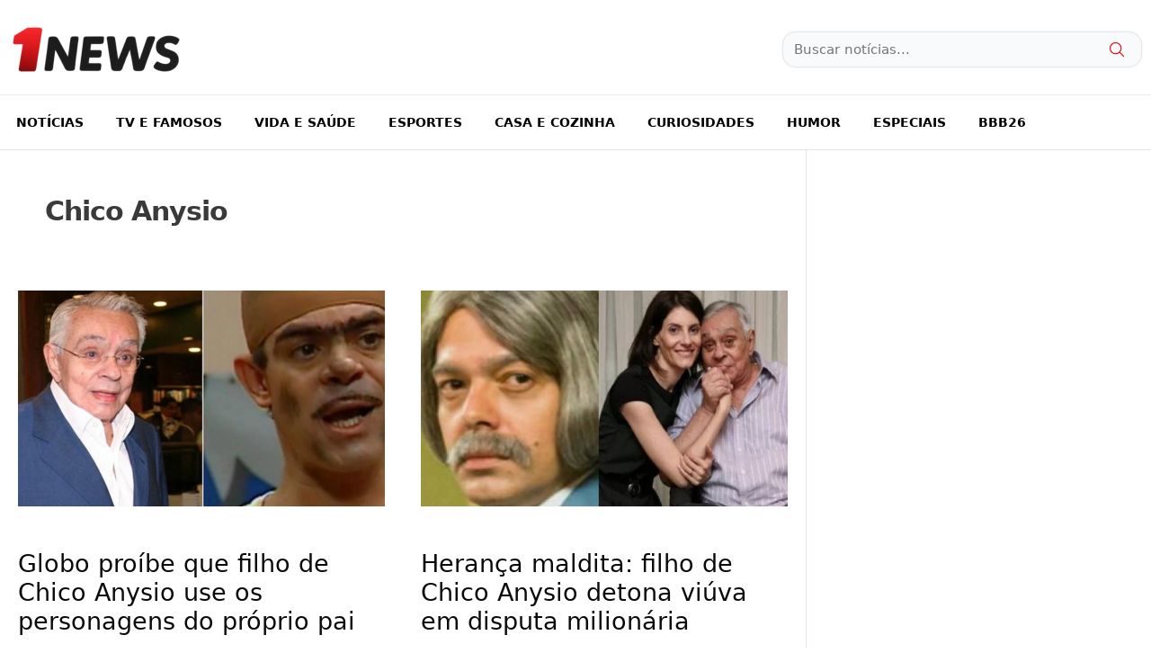

--- FILE ---
content_type: application/x-javascript; charset=utf-8
request_url: https://www.dataunion.com.br/home/System?uid=b9639578-7470-4c88-bb2d-799e88ccea9b&fid=null&sid=270111880263176200&mod=0&callback=jsonp_callback_77690
body_size: 51
content:
jsonp_callback_77690({"Success":true,"Data":{"fingerprint":"b9639578-7470-4c88-bb2d-799e88ccea9b","fid":"null","sid":270111880263176200,"mod":0,"Prn":null},"Message":null})